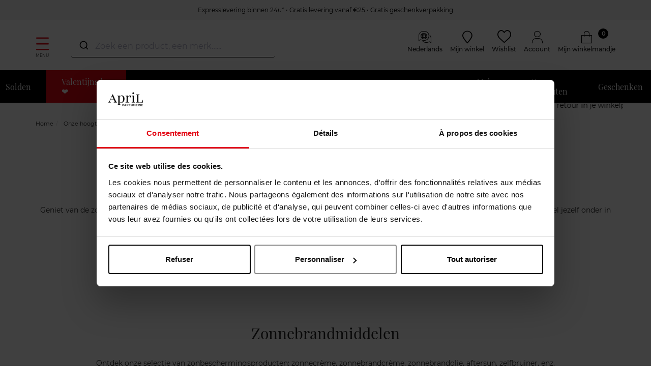

--- FILE ---
content_type: text/css; charset=utf-8
request_url: https://www.april-beauty.be/Assets/249469/Theme/Rbs/Base/lib/flag-sprites/flags.css
body_size: 693
content:
.flag {
	width: 16px;
	height: 11px;
	background:url(flags.png) no-repeat
}

.flag.flag-ad {background-position: -16px 0}
.flag.flag-ae {background-position: -32px 0}
.flag.flag-af {background-position: -48px 0}
.flag.flag-ag {background-position: -64px 0}
.flag.flag-ai {background-position: -80px 0}
.flag.flag-al {background-position: -96px 0}
.flag.flag-am {background-position: -112px 0}
.flag.flag-an {background-position: -128px 0}
.flag.flag-ao {background-position: -144px 0}
.flag.flag-ar {background-position: -160px 0}
.flag.flag-as {background-position: -176px 0}
.flag.flag-at {background-position: -192px 0}
.flag.flag-au {background-position: -208px 0}
.flag.flag-aw {background-position: -224px 0}
.flag.flag-az {background-position: -240px 0}
.flag.flag-ba {background-position: 0 -11px}
.flag.flag-bb {background-position: -16px -11px}
.flag.flag-bd {background-position: -32px -11px}
.flag.flag-be {background-position: -48px -11px}
.flag.flag-bf {background-position: -64px -11px}
.flag.flag-bg {background-position: -80px -11px}
.flag.flag-bh {background-position: -96px -11px}
.flag.flag-bi {background-position: -112px -11px}
.flag.flag-bj {background-position: -128px -11px}
.flag.flag-bm {background-position: -144px -11px}
.flag.flag-bn {background-position: -160px -11px}
.flag.flag-bo {background-position: -176px -11px}
.flag.flag-br {background-position: -192px -11px}
.flag.flag-bs {background-position: -208px -11px}
.flag.flag-bt {background-position: -224px -11px}
.flag.flag-bv {background-position: -240px -11px}
.flag.flag-bw {background-position: 0 -22px}
.flag.flag-by {background-position: -16px -22px}
.flag.flag-bz {background-position: -32px -22px}
.flag.flag-ca {background-position: -48px -22px}
.flag.flag-catalonia {background-position: -64px -22px}
.flag.flag-cd {background-position: -80px -22px}
.flag.flag-cf {background-position: -96px -22px}
.flag.flag-cg {background-position: -112px -22px}
.flag.flag-ch {background-position: -128px -22px}
.flag.flag-ci {background-position: -144px -22px}
.flag.flag-ck {background-position: -160px -22px}
.flag.flag-cl {background-position: -176px -22px}
.flag.flag-cm {background-position: -192px -22px}
.flag.flag-cn {background-position: -208px -22px}
.flag.flag-co {background-position: -224px -22px}
.flag.flag-cr {background-position: -240px -22px}
.flag.flag-cu {background-position: 0 -33px}
.flag.flag-cv {background-position: -16px -33px}
.flag.flag-cw {background-position: -32px -33px}
.flag.flag-cy {background-position: -48px -33px}
.flag.flag-cz {background-position: -64px -33px}
.flag.flag-de {background-position: -80px -33px}
.flag.flag-dj {background-position: -96px -33px}
.flag.flag-dk {background-position: -112px -33px}
.flag.flag-dm {background-position: -128px -33px}
.flag.flag-do {background-position: -144px -33px}
.flag.flag-dz {background-position: -160px -33px}
.flag.flag-ec {background-position: -176px -33px}
.flag.flag-ee {background-position: -192px -33px}
.flag.flag-eg {background-position: -208px -33px}
.flag.flag-eh {background-position: -224px -33px}
.flag.flag-england {background-position: -240px -33px}
.flag.flag-er {background-position: 0 -44px}
.flag.flag-es {background-position: -16px -44px}
.flag.flag-et {background-position: -32px -44px}
.flag.flag-eu {background-position: -48px -44px}
.flag.flag-fi {background-position: -64px -44px}
.flag.flag-fj {background-position: -80px -44px}
.flag.flag-fk {background-position: -96px -44px}
.flag.flag-fm {background-position: -112px -44px}
.flag.flag-fo {background-position: -128px -44px}
.flag.flag-fr {background-position: -144px -44px}
.flag.flag-ga {background-position: -160px -44px}
.flag.flag-gb {background-position: -176px -44px}
.flag.flag-gd {background-position: -192px -44px}
.flag.flag-ge {background-position: -208px -44px}
.flag.flag-gf {background-position: -224px -44px}
.flag.flag-gg {background-position: -240px -44px}
.flag.flag-gh {background-position: 0 -55px}
.flag.flag-gi {background-position: -16px -55px}
.flag.flag-gl {background-position: -32px -55px}
.flag.flag-gm {background-position: -48px -55px}
.flag.flag-gn {background-position: -64px -55px}
.flag.flag-gp {background-position: -80px -55px}
.flag.flag-gq {background-position: -96px -55px}
.flag.flag-gr {background-position: -112px -55px}
.flag.flag-gs {background-position: -128px -55px}
.flag.flag-gt {background-position: -144px -55px}
.flag.flag-gu {background-position: -160px -55px}
.flag.flag-gw {background-position: -176px -55px}
.flag.flag-gy {background-position: -192px -55px}
.flag.flag-hk {background-position: -208px -55px}
.flag.flag-hm {background-position: -224px -55px}
.flag.flag-hn {background-position: -240px -55px}
.flag.flag-hr {background-position: 0 -66px}
.flag.flag-ht {background-position: -16px -66px}
.flag.flag-hu {background-position: -32px -66px}
.flag.flag-ic {background-position: -48px -66px}
.flag.flag-id {background-position: -64px -66px}
.flag.flag-ie {background-position: -80px -66px}
.flag.flag-il {background-position: -96px -66px}
.flag.flag-im {background-position: -112px -66px}
.flag.flag-in {background-position: -128px -66px}
.flag.flag-io {background-position: -144px -66px}
.flag.flag-iq {background-position: -160px -66px}
.flag.flag-ir {background-position: -176px -66px}
.flag.flag-is {background-position: -192px -66px}
.flag.flag-it {background-position: -208px -66px}
.flag.flag-je {background-position: -224px -66px}
.flag.flag-jm {background-position: -240px -66px}
.flag.flag-jo {background-position: 0 -77px}
.flag.flag-jp {background-position: -16px -77px}
.flag.flag-ke {background-position: -32px -77px}
.flag.flag-kg {background-position: -48px -77px}
.flag.flag-kh {background-position: -64px -77px}
.flag.flag-ki {background-position: -80px -77px}
.flag.flag-km {background-position: -96px -77px}
.flag.flag-kn {background-position: -112px -77px}
.flag.flag-kp {background-position: -128px -77px}
.flag.flag-kr {background-position: -144px -77px}
.flag.flag-kurdistan {background-position: -160px -77px}
.flag.flag-kw {background-position: -176px -77px}
.flag.flag-ky {background-position: -192px -77px}
.flag.flag-kz {background-position: -208px -77px}
.flag.flag-la {background-position: -224px -77px}
.flag.flag-lb {background-position: -240px -77px}
.flag.flag-lc {background-position: 0 -88px}
.flag.flag-li {background-position: -16px -88px}
.flag.flag-lk {background-position: -32px -88px}
.flag.flag-lr {background-position: -48px -88px}
.flag.flag-ls {background-position: -64px -88px}
.flag.flag-lt {background-position: -80px -88px}
.flag.flag-lu {background-position: -96px -88px}
.flag.flag-lv {background-position: -112px -88px}
.flag.flag-ly {background-position: -128px -88px}
.flag.flag-ma {background-position: -144px -88px}
.flag.flag-mc {background-position: -160px -88px}
.flag.flag-md {background-position: -176px -88px}
.flag.flag-me {background-position: -192px -88px}
.flag.flag-mg {background-position: -208px -88px}
.flag.flag-mh {background-position: -224px -88px}
.flag.flag-mk {background-position: -240px -88px}
.flag.flag-ml {background-position: 0 -99px}
.flag.flag-mm {background-position: -16px -99px}
.flag.flag-mn {background-position: -32px -99px}
.flag.flag-mo {background-position: -48px -99px}
.flag.flag-mp {background-position: -64px -99px}
.flag.flag-mq {background-position: -80px -99px}
.flag.flag-mr {background-position: -96px -99px}
.flag.flag-ms {background-position: -112px -99px}
.flag.flag-mt {background-position: -128px -99px}
.flag.flag-mu {background-position: -144px -99px}
.flag.flag-mv {background-position: -160px -99px}
.flag.flag-mw {background-position: -176px -99px}
.flag.flag-mx {background-position: -192px -99px}
.flag.flag-my {background-position: -208px -99px}
.flag.flag-mz {background-position: -224px -99px}
.flag.flag-na {background-position: -240px -99px}
.flag.flag-nc {background-position: 0 -110px}
.flag.flag-ne {background-position: -16px -110px}
.flag.flag-nf {background-position: -32px -110px}
.flag.flag-ng {background-position: -48px -110px}
.flag.flag-ni {background-position: -64px -110px}
.flag.flag-nl {background-position: -80px -110px}
.flag.flag-no {background-position: -96px -110px}
.flag.flag-np {background-position: -112px -110px}
.flag.flag-nr {background-position: -128px -110px}
.flag.flag-nu {background-position: -144px -110px}
.flag.flag-nz {background-position: -160px -110px}
.flag.flag-om {background-position: -176px -110px}
.flag.flag-pa {background-position: -192px -110px}
.flag.flag-pe {background-position: -208px -110px}
.flag.flag-pf {background-position: -224px -110px}
.flag.flag-pg {background-position: -240px -110px}
.flag.flag-ph {background-position: 0 -121px}
.flag.flag-pk {background-position: -16px -121px}
.flag.flag-pl {background-position: -32px -121px}
.flag.flag-pm {background-position: -48px -121px}
.flag.flag-pn {background-position: -64px -121px}
.flag.flag-pr {background-position: -80px -121px}
.flag.flag-ps {background-position: -96px -121px}
.flag.flag-pt {background-position: -112px -121px}
.flag.flag-pw {background-position: -128px -121px}
.flag.flag-py {background-position: -144px -121px}
.flag.flag-qa {background-position: -160px -121px}
.flag.flag-re {background-position: -176px -121px}
.flag.flag-ro {background-position: -192px -121px}
.flag.flag-rs {background-position: -208px -121px}
.flag.flag-ru {background-position: -224px -121px}
.flag.flag-rw {background-position: -240px -121px}
.flag.flag-sa {background-position: 0 -132px}
.flag.flag-sb {background-position: -16px -132px}
.flag.flag-sc {background-position: -32px -132px}
.flag.flag-scotland {background-position: -48px -132px}
.flag.flag-sd {background-position: -64px -132px}
.flag.flag-se {background-position: -80px -132px}
.flag.flag-sg {background-position: -96px -132px}
.flag.flag-sh {background-position: -112px -132px}
.flag.flag-si {background-position: -128px -132px}
.flag.flag-sk {background-position: -144px -132px}
.flag.flag-sl {background-position: -160px -132px}
.flag.flag-sm {background-position: -176px -132px}
.flag.flag-sn {background-position: -192px -132px}
.flag.flag-so {background-position: -208px -132px}
.flag.flag-somaliland {background-position: -224px -132px}
.flag.flag-sr {background-position: -240px -132px}
.flag.flag-ss {background-position: 0 -143px}
.flag.flag-st {background-position: -16px -143px}
.flag.flag-sv {background-position: -32px -143px}
.flag.flag-sx {background-position: -48px -143px}
.flag.flag-sy {background-position: -64px -143px}
.flag.flag-sz {background-position: -80px -143px}
.flag.flag-tc {background-position: -96px -143px}
.flag.flag-td {background-position: -112px -143px}
.flag.flag-tf {background-position: -128px -143px}
.flag.flag-tg {background-position: -144px -143px}
.flag.flag-th {background-position: -160px -143px}
.flag.flag-tibet {background-position: -176px -143px}
.flag.flag-tj {background-position: -192px -143px}
.flag.flag-tk {background-position: -208px -143px}
.flag.flag-tl {background-position: -224px -143px}
.flag.flag-tm {background-position: -240px -143px}
.flag.flag-tn {background-position: 0 -154px}
.flag.flag-to {background-position: -16px -154px}
.flag.flag-tr {background-position: -32px -154px}
.flag.flag-tt {background-position: -48px -154px}
.flag.flag-tv {background-position: -64px -154px}
.flag.flag-tw {background-position: -80px -154px}
.flag.flag-tz {background-position: -96px -154px}
.flag.flag-ua {background-position: -112px -154px}
.flag.flag-ug {background-position: -128px -154px}
.flag.flag-um {background-position: -144px -154px}
.flag.flag-us {background-position: -160px -154px}
.flag.flag-uy {background-position: -176px -154px}
.flag.flag-uz {background-position: -192px -154px}
.flag.flag-va {background-position: -208px -154px}
.flag.flag-vc {background-position: -224px -154px}
.flag.flag-ve {background-position: -240px -154px}
.flag.flag-vg {background-position: 0 -165px}
.flag.flag-vi {background-position: -16px -165px}
.flag.flag-vn {background-position: -32px -165px}
.flag.flag-vu {background-position: -48px -165px}
.flag.flag-wales {background-position: -64px -165px}
.flag.flag-wf {background-position: -80px -165px}
.flag.flag-ws {background-position: -96px -165px}
.flag.flag-xk {background-position: -112px -165px}
.flag.flag-ye {background-position: -128px -165px}
.flag.flag-yt {background-position: -144px -165px}
.flag.flag-za {background-position: -160px -165px}
.flag.flag-zanzibar {background-position: -176px -165px}
.flag.flag-zm {background-position: -192px -165px}
.flag.flag-zw {background-position: -208px -165px}
